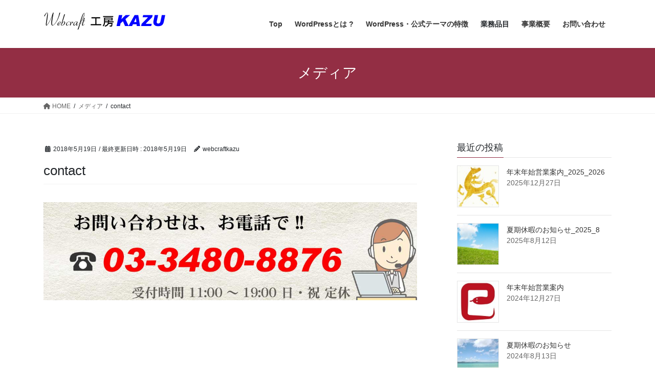

--- FILE ---
content_type: text/html; charset=UTF-8
request_url: https://webcraft009.com/contact-3/
body_size: 15841
content:
<!DOCTYPE html>
<html dir="ltr" lang="ja">
<head>
<meta charset="utf-8">
<meta http-equiv="X-UA-Compatible" content="IE=edge">
<meta name="viewport" content="width=device-width, initial-scale=1">
<!-- Google tag (gtag.js) --><script async src="https://www.googletagmanager.com/gtag/js?id=UA-57959404-1"></script><script>window.dataLayer = window.dataLayer || [];function gtag(){dataLayer.push(arguments);}gtag('js', new Date());gtag('config', 'UA-57959404-1');</script>
<title>contact | WordPress 格安制作 5ページ・39,000～より制作いたします。</title>
	<style>img:is([sizes="auto" i], [sizes^="auto," i]) { contain-intrinsic-size: 3000px 1500px }</style>
	
		<!-- All in One SEO 4.8.5 - aioseo.com -->
	<meta name="robots" content="max-snippet:-1, max-image-preview:large, max-video-preview:-1" />
	<meta name="author" content="webcraftkazu"/>
	<link rel="canonical" href="https://webcraft009.com/contact-3/" />
	<meta name="generator" content="All in One SEO (AIOSEO) 4.8.5" />
		<script type="application/ld+json" class="aioseo-schema">
			{"@context":"https:\/\/schema.org","@graph":[{"@type":"BreadcrumbList","@id":"https:\/\/webcraft009.com\/contact-3\/#breadcrumblist","itemListElement":[{"@type":"ListItem","@id":"https:\/\/webcraft009.com#listItem","position":1,"name":"\u30db\u30fc\u30e0","item":"https:\/\/webcraft009.com","nextItem":{"@type":"ListItem","@id":"https:\/\/webcraft009.com\/contact-3\/#listItem","name":"contact"}},{"@type":"ListItem","@id":"https:\/\/webcraft009.com\/contact-3\/#listItem","position":2,"name":"contact","previousItem":{"@type":"ListItem","@id":"https:\/\/webcraft009.com#listItem","name":"\u30db\u30fc\u30e0"}}]},{"@type":"ItemPage","@id":"https:\/\/webcraft009.com\/contact-3\/#itempage","url":"https:\/\/webcraft009.com\/contact-3\/","name":"contact | WordPress \u683c\u5b89\u5236\u4f5c 5\u30da\u30fc\u30b8\u30fb39,000\uff5e\u3088\u308a\u5236\u4f5c\u3044\u305f\u3057\u307e\u3059\u3002","inLanguage":"ja","isPartOf":{"@id":"https:\/\/webcraft009.com\/#website"},"breadcrumb":{"@id":"https:\/\/webcraft009.com\/contact-3\/#breadcrumblist"},"author":{"@id":"https:\/\/webcraft009.com\/author\/webcraftkazu\/#author"},"creator":{"@id":"https:\/\/webcraft009.com\/author\/webcraftkazu\/#author"},"datePublished":"2018-05-19T14:11:29+09:00","dateModified":"2018-05-19T14:11:29+09:00"},{"@type":"Organization","@id":"https:\/\/webcraft009.com\/#organization","name":"WordPress \u683c\u5b89\u5236\u4f5c 5\u30da\u30fc\u30b8\u30fb39,000\uff5e\u3088\u308a\u5236\u4f5c\u3044\u305f\u3057\u307e\u3059\u3002","description":"WordPress \u683c\u5b89\u5236\u4f5c\u30025\u30da\u30fc\u30b8\u30fb39,000\u5186\u3088\u308a\u5236\u4f5c\u3044\u305f\u3057\u307e\u3059\u3002\u81ea\u793e\u7ba1\u7406\u3002\u81ea\u5206\u66f4\u65b0\u9802\u3051\u307e\u3059\u3002","url":"https:\/\/webcraft009.com\/"},{"@type":"Person","@id":"https:\/\/webcraft009.com\/author\/webcraftkazu\/#author","url":"https:\/\/webcraft009.com\/author\/webcraftkazu\/","name":"webcraftkazu","image":{"@type":"ImageObject","@id":"https:\/\/webcraft009.com\/contact-3\/#authorImage","url":"https:\/\/secure.gravatar.com\/avatar\/c56262c6e1d13e5c3ffc68a1abfc4b45?s=96&d=mm&r=g","width":96,"height":96,"caption":"webcraftkazu"}},{"@type":"WebSite","@id":"https:\/\/webcraft009.com\/#website","url":"https:\/\/webcraft009.com\/","name":"WordPress \u5c02\u9580\u5236\u4f5c Webcraft \u5de5\u623fKAZU","description":"WordPress \u683c\u5b89\u5236\u4f5c\u30025\u30da\u30fc\u30b8\u30fb39,000\u5186\u3088\u308a\u5236\u4f5c\u3044\u305f\u3057\u307e\u3059\u3002\u81ea\u793e\u7ba1\u7406\u3002\u81ea\u5206\u66f4\u65b0\u9802\u3051\u307e\u3059\u3002","inLanguage":"ja","publisher":{"@id":"https:\/\/webcraft009.com\/#organization"}}]}
		</script>
		<!-- All in One SEO -->

<link rel='dns-prefetch' href='//webfonts.sakura.ne.jp' />
<link rel="alternate" type="application/rss+xml" title="WordPress 格安制作 5ページ・39,000～より制作いたします。 &raquo; フィード" href="https://webcraft009.com/feed/" />
<link rel="alternate" type="application/rss+xml" title="WordPress 格安制作 5ページ・39,000～より制作いたします。 &raquo; コメントフィード" href="https://webcraft009.com/comments/feed/" />
<meta name="description" content="" />		<!-- This site uses the Google Analytics by MonsterInsights plugin v9.6.1 - Using Analytics tracking - https://www.monsterinsights.com/ -->
							<script src="//www.googletagmanager.com/gtag/js?id=G-FK5DNVNTRG"  data-cfasync="false" data-wpfc-render="false" type="text/javascript" async></script>
			<script data-cfasync="false" data-wpfc-render="false" type="text/javascript">
				var mi_version = '9.6.1';
				var mi_track_user = true;
				var mi_no_track_reason = '';
								var MonsterInsightsDefaultLocations = {"page_location":"https:\/\/webcraft009.com\/contact-3\/"};
								if ( typeof MonsterInsightsPrivacyGuardFilter === 'function' ) {
					var MonsterInsightsLocations = (typeof MonsterInsightsExcludeQuery === 'object') ? MonsterInsightsPrivacyGuardFilter( MonsterInsightsExcludeQuery ) : MonsterInsightsPrivacyGuardFilter( MonsterInsightsDefaultLocations );
				} else {
					var MonsterInsightsLocations = (typeof MonsterInsightsExcludeQuery === 'object') ? MonsterInsightsExcludeQuery : MonsterInsightsDefaultLocations;
				}

								var disableStrs = [
										'ga-disable-G-FK5DNVNTRG',
									];

				/* Function to detect opted out users */
				function __gtagTrackerIsOptedOut() {
					for (var index = 0; index < disableStrs.length; index++) {
						if (document.cookie.indexOf(disableStrs[index] + '=true') > -1) {
							return true;
						}
					}

					return false;
				}

				/* Disable tracking if the opt-out cookie exists. */
				if (__gtagTrackerIsOptedOut()) {
					for (var index = 0; index < disableStrs.length; index++) {
						window[disableStrs[index]] = true;
					}
				}

				/* Opt-out function */
				function __gtagTrackerOptout() {
					for (var index = 0; index < disableStrs.length; index++) {
						document.cookie = disableStrs[index] + '=true; expires=Thu, 31 Dec 2099 23:59:59 UTC; path=/';
						window[disableStrs[index]] = true;
					}
				}

				if ('undefined' === typeof gaOptout) {
					function gaOptout() {
						__gtagTrackerOptout();
					}
				}
								window.dataLayer = window.dataLayer || [];

				window.MonsterInsightsDualTracker = {
					helpers: {},
					trackers: {},
				};
				if (mi_track_user) {
					function __gtagDataLayer() {
						dataLayer.push(arguments);
					}

					function __gtagTracker(type, name, parameters) {
						if (!parameters) {
							parameters = {};
						}

						if (parameters.send_to) {
							__gtagDataLayer.apply(null, arguments);
							return;
						}

						if (type === 'event') {
														parameters.send_to = monsterinsights_frontend.v4_id;
							var hookName = name;
							if (typeof parameters['event_category'] !== 'undefined') {
								hookName = parameters['event_category'] + ':' + name;
							}

							if (typeof MonsterInsightsDualTracker.trackers[hookName] !== 'undefined') {
								MonsterInsightsDualTracker.trackers[hookName](parameters);
							} else {
								__gtagDataLayer('event', name, parameters);
							}
							
						} else {
							__gtagDataLayer.apply(null, arguments);
						}
					}

					__gtagTracker('js', new Date());
					__gtagTracker('set', {
						'developer_id.dZGIzZG': true,
											});
					if ( MonsterInsightsLocations.page_location ) {
						__gtagTracker('set', MonsterInsightsLocations);
					}
										__gtagTracker('config', 'G-FK5DNVNTRG', {"forceSSL":"true","link_attribution":"true"} );
															window.gtag = __gtagTracker;										(function () {
						/* https://developers.google.com/analytics/devguides/collection/analyticsjs/ */
						/* ga and __gaTracker compatibility shim. */
						var noopfn = function () {
							return null;
						};
						var newtracker = function () {
							return new Tracker();
						};
						var Tracker = function () {
							return null;
						};
						var p = Tracker.prototype;
						p.get = noopfn;
						p.set = noopfn;
						p.send = function () {
							var args = Array.prototype.slice.call(arguments);
							args.unshift('send');
							__gaTracker.apply(null, args);
						};
						var __gaTracker = function () {
							var len = arguments.length;
							if (len === 0) {
								return;
							}
							var f = arguments[len - 1];
							if (typeof f !== 'object' || f === null || typeof f.hitCallback !== 'function') {
								if ('send' === arguments[0]) {
									var hitConverted, hitObject = false, action;
									if ('event' === arguments[1]) {
										if ('undefined' !== typeof arguments[3]) {
											hitObject = {
												'eventAction': arguments[3],
												'eventCategory': arguments[2],
												'eventLabel': arguments[4],
												'value': arguments[5] ? arguments[5] : 1,
											}
										}
									}
									if ('pageview' === arguments[1]) {
										if ('undefined' !== typeof arguments[2]) {
											hitObject = {
												'eventAction': 'page_view',
												'page_path': arguments[2],
											}
										}
									}
									if (typeof arguments[2] === 'object') {
										hitObject = arguments[2];
									}
									if (typeof arguments[5] === 'object') {
										Object.assign(hitObject, arguments[5]);
									}
									if ('undefined' !== typeof arguments[1].hitType) {
										hitObject = arguments[1];
										if ('pageview' === hitObject.hitType) {
											hitObject.eventAction = 'page_view';
										}
									}
									if (hitObject) {
										action = 'timing' === arguments[1].hitType ? 'timing_complete' : hitObject.eventAction;
										hitConverted = mapArgs(hitObject);
										__gtagTracker('event', action, hitConverted);
									}
								}
								return;
							}

							function mapArgs(args) {
								var arg, hit = {};
								var gaMap = {
									'eventCategory': 'event_category',
									'eventAction': 'event_action',
									'eventLabel': 'event_label',
									'eventValue': 'event_value',
									'nonInteraction': 'non_interaction',
									'timingCategory': 'event_category',
									'timingVar': 'name',
									'timingValue': 'value',
									'timingLabel': 'event_label',
									'page': 'page_path',
									'location': 'page_location',
									'title': 'page_title',
									'referrer' : 'page_referrer',
								};
								for (arg in args) {
																		if (!(!args.hasOwnProperty(arg) || !gaMap.hasOwnProperty(arg))) {
										hit[gaMap[arg]] = args[arg];
									} else {
										hit[arg] = args[arg];
									}
								}
								return hit;
							}

							try {
								f.hitCallback();
							} catch (ex) {
							}
						};
						__gaTracker.create = newtracker;
						__gaTracker.getByName = newtracker;
						__gaTracker.getAll = function () {
							return [];
						};
						__gaTracker.remove = noopfn;
						__gaTracker.loaded = true;
						window['__gaTracker'] = __gaTracker;
					})();
									} else {
										console.log("");
					(function () {
						function __gtagTracker() {
							return null;
						}

						window['__gtagTracker'] = __gtagTracker;
						window['gtag'] = __gtagTracker;
					})();
									}
			</script>
				<!-- / Google Analytics by MonsterInsights -->
		<script type="text/javascript">
/* <![CDATA[ */
window._wpemojiSettings = {"baseUrl":"https:\/\/s.w.org\/images\/core\/emoji\/15.0.3\/72x72\/","ext":".png","svgUrl":"https:\/\/s.w.org\/images\/core\/emoji\/15.0.3\/svg\/","svgExt":".svg","source":{"concatemoji":"https:\/\/webcraft009.com\/wp-includes\/js\/wp-emoji-release.min.js"}};
/*! This file is auto-generated */
!function(i,n){var o,s,e;function c(e){try{var t={supportTests:e,timestamp:(new Date).valueOf()};sessionStorage.setItem(o,JSON.stringify(t))}catch(e){}}function p(e,t,n){e.clearRect(0,0,e.canvas.width,e.canvas.height),e.fillText(t,0,0);var t=new Uint32Array(e.getImageData(0,0,e.canvas.width,e.canvas.height).data),r=(e.clearRect(0,0,e.canvas.width,e.canvas.height),e.fillText(n,0,0),new Uint32Array(e.getImageData(0,0,e.canvas.width,e.canvas.height).data));return t.every(function(e,t){return e===r[t]})}function u(e,t,n){switch(t){case"flag":return n(e,"\ud83c\udff3\ufe0f\u200d\u26a7\ufe0f","\ud83c\udff3\ufe0f\u200b\u26a7\ufe0f")?!1:!n(e,"\ud83c\uddfa\ud83c\uddf3","\ud83c\uddfa\u200b\ud83c\uddf3")&&!n(e,"\ud83c\udff4\udb40\udc67\udb40\udc62\udb40\udc65\udb40\udc6e\udb40\udc67\udb40\udc7f","\ud83c\udff4\u200b\udb40\udc67\u200b\udb40\udc62\u200b\udb40\udc65\u200b\udb40\udc6e\u200b\udb40\udc67\u200b\udb40\udc7f");case"emoji":return!n(e,"\ud83d\udc26\u200d\u2b1b","\ud83d\udc26\u200b\u2b1b")}return!1}function f(e,t,n){var r="undefined"!=typeof WorkerGlobalScope&&self instanceof WorkerGlobalScope?new OffscreenCanvas(300,150):i.createElement("canvas"),a=r.getContext("2d",{willReadFrequently:!0}),o=(a.textBaseline="top",a.font="600 32px Arial",{});return e.forEach(function(e){o[e]=t(a,e,n)}),o}function t(e){var t=i.createElement("script");t.src=e,t.defer=!0,i.head.appendChild(t)}"undefined"!=typeof Promise&&(o="wpEmojiSettingsSupports",s=["flag","emoji"],n.supports={everything:!0,everythingExceptFlag:!0},e=new Promise(function(e){i.addEventListener("DOMContentLoaded",e,{once:!0})}),new Promise(function(t){var n=function(){try{var e=JSON.parse(sessionStorage.getItem(o));if("object"==typeof e&&"number"==typeof e.timestamp&&(new Date).valueOf()<e.timestamp+604800&&"object"==typeof e.supportTests)return e.supportTests}catch(e){}return null}();if(!n){if("undefined"!=typeof Worker&&"undefined"!=typeof OffscreenCanvas&&"undefined"!=typeof URL&&URL.createObjectURL&&"undefined"!=typeof Blob)try{var e="postMessage("+f.toString()+"("+[JSON.stringify(s),u.toString(),p.toString()].join(",")+"));",r=new Blob([e],{type:"text/javascript"}),a=new Worker(URL.createObjectURL(r),{name:"wpTestEmojiSupports"});return void(a.onmessage=function(e){c(n=e.data),a.terminate(),t(n)})}catch(e){}c(n=f(s,u,p))}t(n)}).then(function(e){for(var t in e)n.supports[t]=e[t],n.supports.everything=n.supports.everything&&n.supports[t],"flag"!==t&&(n.supports.everythingExceptFlag=n.supports.everythingExceptFlag&&n.supports[t]);n.supports.everythingExceptFlag=n.supports.everythingExceptFlag&&!n.supports.flag,n.DOMReady=!1,n.readyCallback=function(){n.DOMReady=!0}}).then(function(){return e}).then(function(){var e;n.supports.everything||(n.readyCallback(),(e=n.source||{}).concatemoji?t(e.concatemoji):e.wpemoji&&e.twemoji&&(t(e.twemoji),t(e.wpemoji)))}))}((window,document),window._wpemojiSettings);
/* ]]> */
</script>
<link rel='stylesheet' id='vkExUnit_common_style-css' href='https://webcraft009.com/wp-content/plugins/vk-all-in-one-expansion-unit/assets/css/vkExUnit_style.css' type='text/css' media='all' />
<style id='vkExUnit_common_style-inline-css' type='text/css'>
:root {--ver_page_top_button_url:url(https://webcraft009.com/wp-content/plugins/vk-all-in-one-expansion-unit/assets/images/to-top-btn-icon.svg);}@font-face {font-weight: normal;font-style: normal;font-family: "vk_sns";src: url("https://webcraft009.com/wp-content/plugins/vk-all-in-one-expansion-unit/inc/sns/icons/fonts/vk_sns.eot?-bq20cj");src: url("https://webcraft009.com/wp-content/plugins/vk-all-in-one-expansion-unit/inc/sns/icons/fonts/vk_sns.eot?#iefix-bq20cj") format("embedded-opentype"),url("https://webcraft009.com/wp-content/plugins/vk-all-in-one-expansion-unit/inc/sns/icons/fonts/vk_sns.woff?-bq20cj") format("woff"),url("https://webcraft009.com/wp-content/plugins/vk-all-in-one-expansion-unit/inc/sns/icons/fonts/vk_sns.ttf?-bq20cj") format("truetype"),url("https://webcraft009.com/wp-content/plugins/vk-all-in-one-expansion-unit/inc/sns/icons/fonts/vk_sns.svg?-bq20cj#vk_sns") format("svg");}
.veu_promotion-alert__content--text {border: 1px solid rgba(0,0,0,0.125);padding: 0.5em 1em;border-radius: var(--vk-size-radius);margin-bottom: var(--vk-margin-block-bottom);font-size: 0.875rem;}/* Alert Content部分に段落タグを入れた場合に最後の段落の余白を0にする */.veu_promotion-alert__content--text p:last-of-type{margin-bottom:0;margin-top: 0;}
</style>
<style id='wp-emoji-styles-inline-css' type='text/css'>

	img.wp-smiley, img.emoji {
		display: inline !important;
		border: none !important;
		box-shadow: none !important;
		height: 1em !important;
		width: 1em !important;
		margin: 0 0.07em !important;
		vertical-align: -0.1em !important;
		background: none !important;
		padding: 0 !important;
	}
</style>
<link rel='stylesheet' id='wp-block-library-css' href='https://webcraft009.com/wp-includes/css/dist/block-library/style.min.css' type='text/css' media='all' />
<style id='classic-theme-styles-inline-css' type='text/css'>
/*! This file is auto-generated */
.wp-block-button__link{color:#fff;background-color:#32373c;border-radius:9999px;box-shadow:none;text-decoration:none;padding:calc(.667em + 2px) calc(1.333em + 2px);font-size:1.125em}.wp-block-file__button{background:#32373c;color:#fff;text-decoration:none}
</style>
<style id='global-styles-inline-css' type='text/css'>
:root{--wp--preset--aspect-ratio--square: 1;--wp--preset--aspect-ratio--4-3: 4/3;--wp--preset--aspect-ratio--3-4: 3/4;--wp--preset--aspect-ratio--3-2: 3/2;--wp--preset--aspect-ratio--2-3: 2/3;--wp--preset--aspect-ratio--16-9: 16/9;--wp--preset--aspect-ratio--9-16: 9/16;--wp--preset--color--black: #000000;--wp--preset--color--cyan-bluish-gray: #abb8c3;--wp--preset--color--white: #ffffff;--wp--preset--color--pale-pink: #f78da7;--wp--preset--color--vivid-red: #cf2e2e;--wp--preset--color--luminous-vivid-orange: #ff6900;--wp--preset--color--luminous-vivid-amber: #fcb900;--wp--preset--color--light-green-cyan: #7bdcb5;--wp--preset--color--vivid-green-cyan: #00d084;--wp--preset--color--pale-cyan-blue: #8ed1fc;--wp--preset--color--vivid-cyan-blue: #0693e3;--wp--preset--color--vivid-purple: #9b51e0;--wp--preset--gradient--vivid-cyan-blue-to-vivid-purple: linear-gradient(135deg,rgba(6,147,227,1) 0%,rgb(155,81,224) 100%);--wp--preset--gradient--light-green-cyan-to-vivid-green-cyan: linear-gradient(135deg,rgb(122,220,180) 0%,rgb(0,208,130) 100%);--wp--preset--gradient--luminous-vivid-amber-to-luminous-vivid-orange: linear-gradient(135deg,rgba(252,185,0,1) 0%,rgba(255,105,0,1) 100%);--wp--preset--gradient--luminous-vivid-orange-to-vivid-red: linear-gradient(135deg,rgba(255,105,0,1) 0%,rgb(207,46,46) 100%);--wp--preset--gradient--very-light-gray-to-cyan-bluish-gray: linear-gradient(135deg,rgb(238,238,238) 0%,rgb(169,184,195) 100%);--wp--preset--gradient--cool-to-warm-spectrum: linear-gradient(135deg,rgb(74,234,220) 0%,rgb(151,120,209) 20%,rgb(207,42,186) 40%,rgb(238,44,130) 60%,rgb(251,105,98) 80%,rgb(254,248,76) 100%);--wp--preset--gradient--blush-light-purple: linear-gradient(135deg,rgb(255,206,236) 0%,rgb(152,150,240) 100%);--wp--preset--gradient--blush-bordeaux: linear-gradient(135deg,rgb(254,205,165) 0%,rgb(254,45,45) 50%,rgb(107,0,62) 100%);--wp--preset--gradient--luminous-dusk: linear-gradient(135deg,rgb(255,203,112) 0%,rgb(199,81,192) 50%,rgb(65,88,208) 100%);--wp--preset--gradient--pale-ocean: linear-gradient(135deg,rgb(255,245,203) 0%,rgb(182,227,212) 50%,rgb(51,167,181) 100%);--wp--preset--gradient--electric-grass: linear-gradient(135deg,rgb(202,248,128) 0%,rgb(113,206,126) 100%);--wp--preset--gradient--midnight: linear-gradient(135deg,rgb(2,3,129) 0%,rgb(40,116,252) 100%);--wp--preset--font-size--small: 13px;--wp--preset--font-size--medium: 20px;--wp--preset--font-size--large: 36px;--wp--preset--font-size--x-large: 42px;--wp--preset--spacing--20: 0.44rem;--wp--preset--spacing--30: 0.67rem;--wp--preset--spacing--40: 1rem;--wp--preset--spacing--50: 1.5rem;--wp--preset--spacing--60: 2.25rem;--wp--preset--spacing--70: 3.38rem;--wp--preset--spacing--80: 5.06rem;--wp--preset--shadow--natural: 6px 6px 9px rgba(0, 0, 0, 0.2);--wp--preset--shadow--deep: 12px 12px 50px rgba(0, 0, 0, 0.4);--wp--preset--shadow--sharp: 6px 6px 0px rgba(0, 0, 0, 0.2);--wp--preset--shadow--outlined: 6px 6px 0px -3px rgba(255, 255, 255, 1), 6px 6px rgba(0, 0, 0, 1);--wp--preset--shadow--crisp: 6px 6px 0px rgba(0, 0, 0, 1);}:where(.is-layout-flex){gap: 0.5em;}:where(.is-layout-grid){gap: 0.5em;}body .is-layout-flex{display: flex;}.is-layout-flex{flex-wrap: wrap;align-items: center;}.is-layout-flex > :is(*, div){margin: 0;}body .is-layout-grid{display: grid;}.is-layout-grid > :is(*, div){margin: 0;}:where(.wp-block-columns.is-layout-flex){gap: 2em;}:where(.wp-block-columns.is-layout-grid){gap: 2em;}:where(.wp-block-post-template.is-layout-flex){gap: 1.25em;}:where(.wp-block-post-template.is-layout-grid){gap: 1.25em;}.has-black-color{color: var(--wp--preset--color--black) !important;}.has-cyan-bluish-gray-color{color: var(--wp--preset--color--cyan-bluish-gray) !important;}.has-white-color{color: var(--wp--preset--color--white) !important;}.has-pale-pink-color{color: var(--wp--preset--color--pale-pink) !important;}.has-vivid-red-color{color: var(--wp--preset--color--vivid-red) !important;}.has-luminous-vivid-orange-color{color: var(--wp--preset--color--luminous-vivid-orange) !important;}.has-luminous-vivid-amber-color{color: var(--wp--preset--color--luminous-vivid-amber) !important;}.has-light-green-cyan-color{color: var(--wp--preset--color--light-green-cyan) !important;}.has-vivid-green-cyan-color{color: var(--wp--preset--color--vivid-green-cyan) !important;}.has-pale-cyan-blue-color{color: var(--wp--preset--color--pale-cyan-blue) !important;}.has-vivid-cyan-blue-color{color: var(--wp--preset--color--vivid-cyan-blue) !important;}.has-vivid-purple-color{color: var(--wp--preset--color--vivid-purple) !important;}.has-black-background-color{background-color: var(--wp--preset--color--black) !important;}.has-cyan-bluish-gray-background-color{background-color: var(--wp--preset--color--cyan-bluish-gray) !important;}.has-white-background-color{background-color: var(--wp--preset--color--white) !important;}.has-pale-pink-background-color{background-color: var(--wp--preset--color--pale-pink) !important;}.has-vivid-red-background-color{background-color: var(--wp--preset--color--vivid-red) !important;}.has-luminous-vivid-orange-background-color{background-color: var(--wp--preset--color--luminous-vivid-orange) !important;}.has-luminous-vivid-amber-background-color{background-color: var(--wp--preset--color--luminous-vivid-amber) !important;}.has-light-green-cyan-background-color{background-color: var(--wp--preset--color--light-green-cyan) !important;}.has-vivid-green-cyan-background-color{background-color: var(--wp--preset--color--vivid-green-cyan) !important;}.has-pale-cyan-blue-background-color{background-color: var(--wp--preset--color--pale-cyan-blue) !important;}.has-vivid-cyan-blue-background-color{background-color: var(--wp--preset--color--vivid-cyan-blue) !important;}.has-vivid-purple-background-color{background-color: var(--wp--preset--color--vivid-purple) !important;}.has-black-border-color{border-color: var(--wp--preset--color--black) !important;}.has-cyan-bluish-gray-border-color{border-color: var(--wp--preset--color--cyan-bluish-gray) !important;}.has-white-border-color{border-color: var(--wp--preset--color--white) !important;}.has-pale-pink-border-color{border-color: var(--wp--preset--color--pale-pink) !important;}.has-vivid-red-border-color{border-color: var(--wp--preset--color--vivid-red) !important;}.has-luminous-vivid-orange-border-color{border-color: var(--wp--preset--color--luminous-vivid-orange) !important;}.has-luminous-vivid-amber-border-color{border-color: var(--wp--preset--color--luminous-vivid-amber) !important;}.has-light-green-cyan-border-color{border-color: var(--wp--preset--color--light-green-cyan) !important;}.has-vivid-green-cyan-border-color{border-color: var(--wp--preset--color--vivid-green-cyan) !important;}.has-pale-cyan-blue-border-color{border-color: var(--wp--preset--color--pale-cyan-blue) !important;}.has-vivid-cyan-blue-border-color{border-color: var(--wp--preset--color--vivid-cyan-blue) !important;}.has-vivid-purple-border-color{border-color: var(--wp--preset--color--vivid-purple) !important;}.has-vivid-cyan-blue-to-vivid-purple-gradient-background{background: var(--wp--preset--gradient--vivid-cyan-blue-to-vivid-purple) !important;}.has-light-green-cyan-to-vivid-green-cyan-gradient-background{background: var(--wp--preset--gradient--light-green-cyan-to-vivid-green-cyan) !important;}.has-luminous-vivid-amber-to-luminous-vivid-orange-gradient-background{background: var(--wp--preset--gradient--luminous-vivid-amber-to-luminous-vivid-orange) !important;}.has-luminous-vivid-orange-to-vivid-red-gradient-background{background: var(--wp--preset--gradient--luminous-vivid-orange-to-vivid-red) !important;}.has-very-light-gray-to-cyan-bluish-gray-gradient-background{background: var(--wp--preset--gradient--very-light-gray-to-cyan-bluish-gray) !important;}.has-cool-to-warm-spectrum-gradient-background{background: var(--wp--preset--gradient--cool-to-warm-spectrum) !important;}.has-blush-light-purple-gradient-background{background: var(--wp--preset--gradient--blush-light-purple) !important;}.has-blush-bordeaux-gradient-background{background: var(--wp--preset--gradient--blush-bordeaux) !important;}.has-luminous-dusk-gradient-background{background: var(--wp--preset--gradient--luminous-dusk) !important;}.has-pale-ocean-gradient-background{background: var(--wp--preset--gradient--pale-ocean) !important;}.has-electric-grass-gradient-background{background: var(--wp--preset--gradient--electric-grass) !important;}.has-midnight-gradient-background{background: var(--wp--preset--gradient--midnight) !important;}.has-small-font-size{font-size: var(--wp--preset--font-size--small) !important;}.has-medium-font-size{font-size: var(--wp--preset--font-size--medium) !important;}.has-large-font-size{font-size: var(--wp--preset--font-size--large) !important;}.has-x-large-font-size{font-size: var(--wp--preset--font-size--x-large) !important;}
:where(.wp-block-post-template.is-layout-flex){gap: 1.25em;}:where(.wp-block-post-template.is-layout-grid){gap: 1.25em;}
:where(.wp-block-columns.is-layout-flex){gap: 2em;}:where(.wp-block-columns.is-layout-grid){gap: 2em;}
:root :where(.wp-block-pullquote){font-size: 1.5em;line-height: 1.6;}
</style>
<link rel='stylesheet' id='foobox-free-min-css' href='https://webcraft009.com/wp-content/plugins/foobox-image-lightbox/free/css/foobox.free.min.css' type='text/css' media='all' />
<link rel='stylesheet' id='sb-type-std-css' href='https://webcraft009.com/wp-content/plugins/speech-bubble/css/sb-type-std.css' type='text/css' media='all' />
<link rel='stylesheet' id='sb-type-fb-css' href='https://webcraft009.com/wp-content/plugins/speech-bubble/css/sb-type-fb.css' type='text/css' media='all' />
<link rel='stylesheet' id='sb-type-fb-flat-css' href='https://webcraft009.com/wp-content/plugins/speech-bubble/css/sb-type-fb-flat.css' type='text/css' media='all' />
<link rel='stylesheet' id='sb-type-ln-css' href='https://webcraft009.com/wp-content/plugins/speech-bubble/css/sb-type-ln.css' type='text/css' media='all' />
<link rel='stylesheet' id='sb-type-ln-flat-css' href='https://webcraft009.com/wp-content/plugins/speech-bubble/css/sb-type-ln-flat.css' type='text/css' media='all' />
<link rel='stylesheet' id='sb-type-pink-css' href='https://webcraft009.com/wp-content/plugins/speech-bubble/css/sb-type-pink.css' type='text/css' media='all' />
<link rel='stylesheet' id='sb-type-rtail-css' href='https://webcraft009.com/wp-content/plugins/speech-bubble/css/sb-type-rtail.css' type='text/css' media='all' />
<link rel='stylesheet' id='sb-type-drop-css' href='https://webcraft009.com/wp-content/plugins/speech-bubble/css/sb-type-drop.css' type='text/css' media='all' />
<link rel='stylesheet' id='sb-type-think-css' href='https://webcraft009.com/wp-content/plugins/speech-bubble/css/sb-type-think.css' type='text/css' media='all' />
<link rel='stylesheet' id='sb-no-br-css' href='https://webcraft009.com/wp-content/plugins/speech-bubble/css/sb-no-br.css' type='text/css' media='all' />
<link rel='stylesheet' id='whats-new-style-css' href='https://webcraft009.com/wp-content/plugins/whats-new-genarator/whats-new.css' type='text/css' media='all' />
<link rel='stylesheet' id='bootstrap-4-style-css' href='https://webcraft009.com/wp-content/themes/lightning/_g2/library/bootstrap-4/css/bootstrap.min.css' type='text/css' media='all' />
<link rel='stylesheet' id='lightning-common-style-css' href='https://webcraft009.com/wp-content/themes/lightning/_g2/assets/css/common.css' type='text/css' media='all' />
<style id='lightning-common-style-inline-css' type='text/css'>
/* vk-mobile-nav */:root {--vk-mobile-nav-menu-btn-bg-src: url("https://webcraft009.com/wp-content/themes/lightning/_g2/inc/vk-mobile-nav/package/images/vk-menu-btn-black.svg");--vk-mobile-nav-menu-btn-close-bg-src: url("https://webcraft009.com/wp-content/themes/lightning/_g2/inc/vk-mobile-nav/package/images/vk-menu-close-black.svg");--vk-menu-acc-icon-open-black-bg-src: url("https://webcraft009.com/wp-content/themes/lightning/_g2/inc/vk-mobile-nav/package/images/vk-menu-acc-icon-open-black.svg");--vk-menu-acc-icon-open-white-bg-src: url("https://webcraft009.com/wp-content/themes/lightning/_g2/inc/vk-mobile-nav/package/images/vk-menu-acc-icon-open-white.svg");--vk-menu-acc-icon-close-black-bg-src: url("https://webcraft009.com/wp-content/themes/lightning/_g2/inc/vk-mobile-nav/package/images/vk-menu-close-black.svg");--vk-menu-acc-icon-close-white-bg-src: url("https://webcraft009.com/wp-content/themes/lightning/_g2/inc/vk-mobile-nav/package/images/vk-menu-close-white.svg");}
</style>
<link rel='stylesheet' id='lightning-design-style-css' href='https://webcraft009.com/wp-content/themes/lightning/_g2/design-skin/origin2/css/style.css' type='text/css' media='all' />
<style id='lightning-design-style-inline-css' type='text/css'>
:root {--color-key:#932e44;--wp--preset--color--vk-color-primary:#932e44;--color-key-dark:#2e6da4;}
/* ltg common custom */:root {--vk-menu-acc-btn-border-color:#333;--vk-color-primary:#932e44;--vk-color-primary-dark:#7d273a;--vk-color-primary-vivid:#a2334b;--color-key:#932e44;--wp--preset--color--vk-color-primary:#932e44;--color-key-dark:#7d273a;}.veu_color_txt_key { color:#7d273a ; }.veu_color_bg_key { background-color:#7d273a ; }.veu_color_border_key { border-color:#7d273a ; }.btn-default { border-color:#932e44;color:#932e44;}.btn-default:focus,.btn-default:hover { border-color:#932e44;background-color: #932e44; }.wp-block-search__button,.btn-primary { background-color:#932e44;border-color:#7d273a; }.wp-block-search__button:focus,.wp-block-search__button:hover,.btn-primary:not(:disabled):not(.disabled):active,.btn-primary:focus,.btn-primary:hover { background-color:#7d273a;border-color:#932e44; }.btn-outline-primary { color : #932e44 ; border-color:#932e44; }.btn-outline-primary:not(:disabled):not(.disabled):active,.btn-outline-primary:focus,.btn-outline-primary:hover { color : #fff; background-color:#932e44;border-color:#7d273a; }a { color:#337ab7; }
.tagcloud a:before { font-family: "Font Awesome 5 Free";content: "\f02b";font-weight: bold; }
.media .media-body .media-heading a:hover { color:#932e44; }@media (min-width: 768px){.gMenu > li:before,.gMenu > li.menu-item-has-children::after { border-bottom-color:#7d273a }.gMenu li li { background-color:#7d273a }.gMenu li li a:hover { background-color:#932e44; }} /* @media (min-width: 768px) */.page-header { background-color:#932e44; }h2,.mainSection-title { border-top-color:#932e44; }h3:after,.subSection-title:after { border-bottom-color:#932e44; }ul.page-numbers li span.page-numbers.current,.page-link dl .post-page-numbers.current { background-color:#932e44; }.pager li > a { border-color:#932e44;color:#932e44;}.pager li > a:hover { background-color:#932e44;color:#fff;}.siteFooter { border-top-color:#932e44; }dt { border-left-color:#932e44; }:root {--g_nav_main_acc_icon_open_url:url(https://webcraft009.com/wp-content/themes/lightning/_g2/inc/vk-mobile-nav/package/images/vk-menu-acc-icon-open-black.svg);--g_nav_main_acc_icon_close_url: url(https://webcraft009.com/wp-content/themes/lightning/_g2/inc/vk-mobile-nav/package/images/vk-menu-close-black.svg);--g_nav_sub_acc_icon_open_url: url(https://webcraft009.com/wp-content/themes/lightning/_g2/inc/vk-mobile-nav/package/images/vk-menu-acc-icon-open-white.svg);--g_nav_sub_acc_icon_close_url: url(https://webcraft009.com/wp-content/themes/lightning/_g2/inc/vk-mobile-nav/package/images/vk-menu-close-white.svg);}
</style>
<link rel='stylesheet' id='veu-cta-css' href='https://webcraft009.com/wp-content/plugins/vk-all-in-one-expansion-unit/inc/call-to-action/package/assets/css/style.css' type='text/css' media='all' />
<link rel='stylesheet' id='lightning-theme-style-css' href='https://webcraft009.com/wp-content/themes/lightning/style.css' type='text/css' media='all' />
<link rel='stylesheet' id='vk-font-awesome-css' href='https://webcraft009.com/wp-content/themes/lightning/vendor/vektor-inc/font-awesome-versions/src/versions/6/css/all.min.css' type='text/css' media='all' />
<style id='rocket-lazyload-inline-css' type='text/css'>
.rll-youtube-player{position:relative;padding-bottom:56.23%;height:0;overflow:hidden;max-width:100%;}.rll-youtube-player:focus-within{outline: 2px solid currentColor;outline-offset: 5px;}.rll-youtube-player iframe{position:absolute;top:0;left:0;width:100%;height:100%;z-index:100;background:0 0}.rll-youtube-player img{bottom:0;display:block;left:0;margin:auto;max-width:100%;width:100%;position:absolute;right:0;top:0;border:none;height:auto;-webkit-transition:.4s all;-moz-transition:.4s all;transition:.4s all}.rll-youtube-player img:hover{-webkit-filter:brightness(75%)}.rll-youtube-player .play{height:100%;width:100%;left:0;top:0;position:absolute;background:url(https://webcraft009.com/wp-content/plugins/rocket-lazy-load/assets/img/youtube.png) no-repeat center;background-color: transparent !important;cursor:pointer;border:none;}
</style>
<script type="text/javascript" src="https://webcraft009.com/wp-includes/js/jquery/jquery.min.js" id="jquery-core-js"></script>
<script type="text/javascript" src="https://webcraft009.com/wp-includes/js/jquery/jquery-migrate.min.js" id="jquery-migrate-js"></script>
<script type="text/javascript" src="//webfonts.sakura.ne.jp/js/sakurav3.js?fadein=0" id="typesquare_std-js"></script>
<script type="text/javascript" src="https://webcraft009.com/wp-content/plugins/google-analytics-for-wordpress/assets/js/frontend-gtag.min.js" id="monsterinsights-frontend-script-js" async="async" data-wp-strategy="async"></script>
<script data-cfasync="false" data-wpfc-render="false" type="text/javascript" id='monsterinsights-frontend-script-js-extra'>/* <![CDATA[ */
var monsterinsights_frontend = {"js_events_tracking":"true","download_extensions":"doc,pdf,ppt,zip,xls,docx,pptx,xlsx","inbound_paths":"[{\"path\":\"\\\/go\\\/\",\"label\":\"affiliate\"},{\"path\":\"\\\/recommend\\\/\",\"label\":\"affiliate\"}]","home_url":"https:\/\/webcraft009.com","hash_tracking":"false","v4_id":"G-FK5DNVNTRG"};/* ]]> */
</script>
<script type="text/javascript" id="foobox-free-min-js-before">
/* <![CDATA[ */
/* Run FooBox FREE (v2.7.35) */
var FOOBOX = window.FOOBOX = {
	ready: true,
	disableOthers: false,
	o: {wordpress: { enabled: true }, countMessage:'image %index of %total', captions: { dataTitle: ["captionTitle","title"], dataDesc: ["captionDesc","description"] }, rel: '', excludes:'.fbx-link,.nofoobox,.nolightbox,a[href*="pinterest.com/pin/create/button/"]', affiliate : { enabled: false }},
	selectors: [
		".foogallery-container.foogallery-lightbox-foobox", ".foogallery-container.foogallery-lightbox-foobox-free", ".gallery", ".wp-block-gallery", ".wp-caption", ".wp-block-image", "a:has(img[class*=wp-image-])", ".foobox"
	],
	pre: function( $ ){
		// Custom JavaScript (Pre)
		
	},
	post: function( $ ){
		// Custom JavaScript (Post)
		
		// Custom Captions Code
		
	},
	custom: function( $ ){
		// Custom Extra JS
		
	}
};
/* ]]> */
</script>
<script type="text/javascript" src="https://webcraft009.com/wp-content/plugins/foobox-image-lightbox/free/js/foobox.free.min.js" id="foobox-free-min-js"></script>
<link rel="https://api.w.org/" href="https://webcraft009.com/wp-json/" /><link rel="alternate" title="JSON" type="application/json" href="https://webcraft009.com/wp-json/wp/v2/media/2857" /><link rel="EditURI" type="application/rsd+xml" title="RSD" href="https://webcraft009.com/xmlrpc.php?rsd" />
<meta name="generator" content="WordPress 6.7.4" />
<link rel='shortlink' href='https://webcraft009.com/?p=2857' />
<link rel="alternate" title="oEmbed (JSON)" type="application/json+oembed" href="https://webcraft009.com/wp-json/oembed/1.0/embed?url=https%3A%2F%2Fwebcraft009.com%2Fcontact-3%2F" />
<link rel="alternate" title="oEmbed (XML)" type="text/xml+oembed" href="https://webcraft009.com/wp-json/oembed/1.0/embed?url=https%3A%2F%2Fwebcraft009.com%2Fcontact-3%2F&#038;format=xml" />
<style id="lightning-color-custom-for-plugins" type="text/css">/* ltg theme common */.color_key_bg,.color_key_bg_hover:hover{background-color: #932e44;}.color_key_txt,.color_key_txt_hover:hover{color: #932e44;}.color_key_border,.color_key_border_hover:hover{border-color: #932e44;}.color_key_dark_bg,.color_key_dark_bg_hover:hover{background-color: #2e6da4;}.color_key_dark_txt,.color_key_dark_txt_hover:hover{color: #2e6da4;}.color_key_dark_border,.color_key_dark_border_hover:hover{border-color: #2e6da4;}</style><!-- [ VK All in One Expansion Unit OGP ] -->
<meta property="og:site_name" content="WordPress 格安制作 5ページ・39,000～より制作いたします。" />
<meta property="og:url" content="https://webcraft009.com/contact-3/" />
<meta property="og:title" content="contact | WordPress 格安制作 5ページ・39,000～より制作いたします。" />
<meta property="og:description" content="" />
<meta property="og:type" content="article" />
<!-- [ / VK All in One Expansion Unit OGP ] -->
		<style type="text/css" id="wp-custom-css">
			.full-width {
    margin: 0 calc(50% - 50vw);
    padding: 5em calc(50vw - 50%);
}

table tr, table th, table td { border: solid 1px #d3d3d3 !important; }

.h3, h3 {
    font-size: 1.3rem;
}

.navbar-brand img {
    max-height: 100px;
}

.h1, h1 {
    font-size: 1.5rem;
}

*, ::after, ::before {
    -webkit-box-sizing: border-box;
    box-sizing: border-box;
}

.btn.btn-primary {
    color: #000080;
}

.btn.btn-primary {
    color: #fff;
}


.siteFooter {
    border-top: 3px solid 
#337ab7;
    border-top-color: rgb(147, 46, 68);
background-color:
    #f5f5f5;
}

.nav li a {
    color: #000;
}

.h4, h4 {
    font-size: 1.2rem;
}

.h2, .mainSection-title, h2 {
    font-size: 1.3rem;
}

.slide-text-title {
    font-size: 2.9vw;
}

h1.entry-title {
  font-size: 26px;
}		</style>
		<!-- [ VK All in One Expansion Unit Article Structure Data ] --><script type="application/ld+json">{"@context":"https://schema.org/","@type":"Article","headline":"contact","image":"","datePublished":"2018-05-19T14:11:29+09:00","dateModified":"2018-05-19T14:11:29+09:00","author":{"@type":"","name":"webcraftkazu","url":"https://webcraft009.com/","sameAs":""}}</script><!-- [ / VK All in One Expansion Unit Article Structure Data ] --><noscript><style id="rocket-lazyload-nojs-css">.rll-youtube-player, [data-lazy-src]{display:none !important;}</style></noscript>
</head>
<body class="attachment attachment-template-default single single-attachment postid-2857 attachmentid-2857 attachment-jpeg fa_v6_css post-name-contact-3 post-type-attachment sidebar-fix sidebar-fix-priority-top bootstrap4 device-pc">
<a class="skip-link screen-reader-text" href="#main">コンテンツへスキップ</a>
<a class="skip-link screen-reader-text" href="#vk-mobile-nav">ナビゲーションに移動</a>
<header class="siteHeader">
		<div class="container siteHeadContainer">
		<div class="navbar-header">
						<p class="navbar-brand siteHeader_logo">
			<a href="https://webcraft009.com/">
				<span><img src="data:image/svg+xml,%3Csvg%20xmlns='http://www.w3.org/2000/svg'%20viewBox='0%200%200%200'%3E%3C/svg%3E" alt="WordPress 格安制作 5ページ・39,000～より制作いたします。" data-lazy-src="https://webcraft009.com/wp-content/uploads/2023/06/r1_2023_2.png" /><noscript><img src="https://webcraft009.com/wp-content/uploads/2023/06/r1_2023_2.png" alt="WordPress 格安制作 5ページ・39,000～より制作いたします。" /></noscript></span>
			</a>
			</p>
					</div>

					<div id="gMenu_outer" class="gMenu_outer">
				<nav class="menu-menu-2-container"><ul id="menu-menu-2" class="menu gMenu vk-menu-acc"><li id="menu-item-7434" class="menu-item menu-item-type-custom menu-item-object-custom menu-item-home"><a href="https://webcraft009.com"><strong class="gMenu_name">Top</strong></a></li>
<li id="menu-item-297" class="menu-item menu-item-type-post_type menu-item-object-page"><a href="https://webcraft009.com/wordpress/"><strong class="gMenu_name">WordPressとは ?</strong></a></li>
<li id="menu-item-4105" class="menu-item menu-item-type-post_type menu-item-object-page menu-item-has-children"><a href="https://webcraft009.com/official-theme/"><strong class="gMenu_name">WordPress・公式テーマの特徴</strong></a>
<ul class="sub-menu">
	<li id="menu-item-4326" class="menu-item menu-item-type-post_type menu-item-object-page"><a href="https://webcraft009.com/q-a/">WordPress ホームページ制作 Q &#038; A</a></li>
</ul>
</li>
<li id="menu-item-7400" class="menu-item menu-item-type-custom menu-item-object-custom menu-item-has-children"><a><strong class="gMenu_name">業務品目</strong></a>
<ul class="sub-menu">
	<li id="menu-item-296" class="menu-item menu-item-type-post_type menu-item-object-page"><a href="https://webcraft009.com/wordpress-craft/">39,000円制作</a></li>
	<li id="menu-item-1109" class="menu-item menu-item-type-post_type menu-item-object-page"><a href="https://webcraft009.com/nnual-contract/">年間契約コース</a></li>
	<li id="menu-item-1915" class="menu-item menu-item-type-post_type menu-item-object-page"><a href="https://webcraft009.com/contents-seo2/">SEO パック</a></li>
	<li id="menu-item-7086" class="menu-item menu-item-type-post_type menu-item-object-page"><a href="https://webcraft009.com/you-can-convert-your-company-store-home-page-to-wordpress-for-free/">貴社・貴店のホームぺージを制作代金無料にて Word Press に作りかえます。</a></li>
	<li id="menu-item-7166" class="menu-item menu-item-type-post_type menu-item-object-page"><a href="https://webcraft009.com/we-will-create-a-wordpress-page/">WordPress ページ制作いたします。</a></li>
	<li id="menu-item-7108" class="menu-item menu-item-type-post_type menu-item-object-page"><a href="https://webcraft009.com/wp-school/">WordPress制作教室・2時間8,000円 お気軽コース</a></li>
	<li id="menu-item-1617" class="menu-item menu-item-type-post_type menu-item-object-page"><a href="https://webcraft009.com/photo-custom/">ご成約記念サービス</a></li>
	<li id="menu-item-6319" class="menu-item menu-item-type-post_type menu-item-object-page"><a href="https://webcraft009.com/sample-site-production-request-form/">サンプルサイト制作依頼フォーム</a></li>
</ul>
</li>
<li id="menu-item-1867" class="menu-item menu-item-type-post_type menu-item-object-page menu-item-has-children"><a href="https://webcraft009.com/shop-information/"><strong class="gMenu_name">事業概要</strong></a>
<ul class="sub-menu">
	<li id="menu-item-2142" class="menu-item menu-item-type-post_type menu-item-object-page"><a href="https://webcraft009.com/privacy-policy/">個人情報保護指針</a></li>
</ul>
</li>
<li id="menu-item-6800" class="menu-item menu-item-type-post_type menu-item-object-page menu-item-has-children"><a href="https://webcraft009.com/c99/"><strong class="gMenu_name">お問い合わせ</strong></a>
<ul class="sub-menu">
	<li id="menu-item-1613" class="menu-item menu-item-type-post_type menu-item-object-page"><a href="https://webcraft009.com/access/">アクセス</a></li>
</ul>
</li>
</ul></nav>			</div>
			</div>
	</header>

<div class="section page-header"><div class="container"><div class="row"><div class="col-md-12">
<div class="page-header_pageTitle">
メディア</div>
</div></div></div></div><!-- [ /.page-header ] -->


<!-- [ .breadSection ] --><div class="section breadSection"><div class="container"><div class="row"><ol class="breadcrumb" itemscope itemtype="https://schema.org/BreadcrumbList"><li id="panHome" itemprop="itemListElement" itemscope itemtype="http://schema.org/ListItem"><a itemprop="item" href="https://webcraft009.com/"><span itemprop="name"><i class="fa fa-home"></i> HOME</span></a><meta itemprop="position" content="1" /></li><li itemprop="itemListElement" itemscope itemtype="http://schema.org/ListItem"><a itemprop="item" href=""><span itemprop="name">メディア</span></a><meta itemprop="position" content="2" /></li><li><span>contact</span><meta itemprop="position" content="3" /></li></ol></div></div></div><!-- [ /.breadSection ] -->

<div class="section siteContent">
<div class="container">
<div class="row">

	<div class="col mainSection mainSection-col-two baseSection vk_posts-mainSection" id="main" role="main">
				<article id="post-2857" class="entry entry-full post-2857 attachment type-attachment status-inherit hentry">

	
	
		<header class="entry-header">
			<div class="entry-meta">


<span class="published entry-meta_items">2018年5月19日</span>

<span class="entry-meta_items entry-meta_updated">/ 最終更新日時 : <span class="updated">2018年5月19日</span></span>


	
	<span class="vcard author entry-meta_items entry-meta_items_author"><span class="fn">webcraftkazu</span></span>




</div>
				<h1 class="entry-title">
											contact									</h1>
		</header>

	
	
	<div class="entry-body">
				<p class="attachment"><a href='https://webcraft009.com/wp-content/uploads/2018/05/contact.jpg'><img fetchpriority="high" decoding="async" width="1140" height="300" src="data:image/svg+xml,%3Csvg%20xmlns='http://www.w3.org/2000/svg'%20viewBox='0%200%201140%20300'%3E%3C/svg%3E" class="attachment-medium size-medium" alt="" data-lazy-srcset="https://webcraft009.com/wp-content/uploads/2018/05/contact.jpg 1140w, https://webcraft009.com/wp-content/uploads/2018/05/contact-768x202.jpg 768w, https://webcraft009.com/wp-content/uploads/2018/05/contact-1000x263.jpg 1000w" data-lazy-sizes="(max-width: 1140px) 100vw, 1140px" data-lazy-src="https://webcraft009.com/wp-content/uploads/2018/05/contact.jpg" /><noscript><img fetchpriority="high" decoding="async" width="1140" height="300" src="https://webcraft009.com/wp-content/uploads/2018/05/contact.jpg" class="attachment-medium size-medium" alt="" srcset="https://webcraft009.com/wp-content/uploads/2018/05/contact.jpg 1140w, https://webcraft009.com/wp-content/uploads/2018/05/contact-768x202.jpg 768w, https://webcraft009.com/wp-content/uploads/2018/05/contact-1000x263.jpg 1000w" sizes="(max-width: 1140px) 100vw, 1140px" /></noscript></a></p>
			</div>

	
	
	
	
		<div class="entry-footer">

			
		</div><!-- [ /.entry-footer ] -->
	
	
			
	
		
		
		
		
	
	
</article><!-- [ /#post-2857 ] -->

			</div><!-- [ /.mainSection ] -->

			<div class="col subSection sideSection sideSection-col-two baseSection">
						<aside class="widget widget_vkexunit_post_list" id="vkexunit_post_list-2"><div class="veu_postList pt_0"><h1 class="widget-title subSection-title">最近の投稿</h1><div class="postList postList_miniThumb">
<div class="postList_item" id="post-7640">
				<div class="postList_thumbnail">
		<a href="https://webcraft009.com/year-end-and-new-year-holiday-business-information_2025_2026/">
			<img width="120" height="120" src="data:image/svg+xml,%3Csvg%20xmlns='http://www.w3.org/2000/svg'%20viewBox='0%200%20120%20120'%3E%3C/svg%3E" class="attachment-thumbnail size-thumbnail wp-post-image" alt="" decoding="async" data-lazy-src="https://webcraft009.com/wp-content/uploads/2025/12/uma-120x120.jpg" /><noscript><img width="120" height="120" src="https://webcraft009.com/wp-content/uploads/2025/12/uma-120x120.jpg" class="attachment-thumbnail size-thumbnail wp-post-image" alt="" decoding="async" loading="lazy" /></noscript>		</a>
		</div><!-- [ /.postList_thumbnail ] -->
		<div class="postList_body">
		<div class="postList_title entry-title"><a href="https://webcraft009.com/year-end-and-new-year-holiday-business-information_2025_2026/">年末年始営業案内_2025_2026</a></div><div class="published postList_date postList_meta_items">2025年12月27日</div>	</div><!-- [ /.postList_body ] -->
</div>
		
<div class="postList_item" id="post-7633">
				<div class="postList_thumbnail">
		<a href="https://webcraft009.com/summer-vacation-notice_2025_8/">
			<img width="120" height="120" src="data:image/svg+xml,%3Csvg%20xmlns='http://www.w3.org/2000/svg'%20viewBox='0%200%20120%20120'%3E%3C/svg%3E" class="attachment-thumbnail size-thumbnail wp-post-image" alt="" decoding="async" data-lazy-src="https://webcraft009.com/wp-content/uploads/2025/08/3dcf5bd271f61d585550340e268-120x120.jpg" /><noscript><img width="120" height="120" src="https://webcraft009.com/wp-content/uploads/2025/08/3dcf5bd271f61d585550340e268-120x120.jpg" class="attachment-thumbnail size-thumbnail wp-post-image" alt="" decoding="async" loading="lazy" /></noscript>		</a>
		</div><!-- [ /.postList_thumbnail ] -->
		<div class="postList_body">
		<div class="postList_title entry-title"><a href="https://webcraft009.com/summer-vacation-notice_2025_8/">夏期休暇のお知らせ_2025_8</a></div><div class="published postList_date postList_meta_items">2025年8月12日</div>	</div><!-- [ /.postList_body ] -->
</div>
		
<div class="postList_item" id="post-7624">
				<div class="postList_thumbnail">
		<a href="https://webcraft009.com/year-end-and-new-year-holiday-business-information/">
			<img width="120" height="120" src="data:image/svg+xml,%3Csvg%20xmlns='http://www.w3.org/2000/svg'%20viewBox='0%200%20120%20120'%3E%3C/svg%3E" class="attachment-thumbnail size-thumbnail wp-post-image" alt="" decoding="async" data-lazy-srcset="https://webcraft009.com/wp-content/uploads/2024/12/25653987_400-120x120.jpg 120w, https://webcraft009.com/wp-content/uploads/2024/12/25653987_400.jpg 400w" data-lazy-sizes="auto, (max-width: 120px) 100vw, 120px" data-lazy-src="https://webcraft009.com/wp-content/uploads/2024/12/25653987_400-120x120.jpg" /><noscript><img width="120" height="120" src="https://webcraft009.com/wp-content/uploads/2024/12/25653987_400-120x120.jpg" class="attachment-thumbnail size-thumbnail wp-post-image" alt="" decoding="async" loading="lazy" srcset="https://webcraft009.com/wp-content/uploads/2024/12/25653987_400-120x120.jpg 120w, https://webcraft009.com/wp-content/uploads/2024/12/25653987_400.jpg 400w" sizes="auto, (max-width: 120px) 100vw, 120px" /></noscript>		</a>
		</div><!-- [ /.postList_thumbnail ] -->
		<div class="postList_body">
		<div class="postList_title entry-title"><a href="https://webcraft009.com/year-end-and-new-year-holiday-business-information/">年末年始営業案内</a></div><div class="published postList_date postList_meta_items">2024年12月27日</div>	</div><!-- [ /.postList_body ] -->
</div>
		
<div class="postList_item" id="post-7614">
				<div class="postList_thumbnail">
		<a href="https://webcraft009.com/summer-vacation-notice/">
			<img width="120" height="120" src="data:image/svg+xml,%3Csvg%20xmlns='http://www.w3.org/2000/svg'%20viewBox='0%200%20120%20120'%3E%3C/svg%3E" class="attachment-thumbnail size-thumbnail wp-post-image" alt="" decoding="async" data-lazy-src="https://webcraft009.com/wp-content/uploads/2024/08/0e94b2b139310edcf81e7b66d10-120x120.jpg" /><noscript><img width="120" height="120" src="https://webcraft009.com/wp-content/uploads/2024/08/0e94b2b139310edcf81e7b66d10-120x120.jpg" class="attachment-thumbnail size-thumbnail wp-post-image" alt="" decoding="async" loading="lazy" /></noscript>		</a>
		</div><!-- [ /.postList_thumbnail ] -->
		<div class="postList_body">
		<div class="postList_title entry-title"><a href="https://webcraft009.com/summer-vacation-notice/">夏期休暇のお知らせ</a></div><div class="published postList_date postList_meta_items">2024年8月13日</div>	</div><!-- [ /.postList_body ] -->
</div>
		
<div class="postList_item" id="post-7461">
				<div class="postList_thumbnail">
		<a href="https://webcraft009.com/use-a-staging-server-for-wordpress-theme-changes-and-renewals/">
			<img width="120" height="120" src="data:image/svg+xml,%3Csvg%20xmlns='http://www.w3.org/2000/svg'%20viewBox='0%200%20120%20120'%3E%3C/svg%3E" class="attachment-thumbnail size-thumbnail wp-post-image" alt="" decoding="async" data-lazy-src="https://webcraft009.com/wp-content/uploads/2023/06/s15-120x120.jpg" /><noscript><img width="120" height="120" src="https://webcraft009.com/wp-content/uploads/2023/06/s15-120x120.jpg" class="attachment-thumbnail size-thumbnail wp-post-image" alt="" decoding="async" loading="lazy" /></noscript>		</a>
		</div><!-- [ /.postList_thumbnail ] -->
		<div class="postList_body">
		<div class="postList_title entry-title"><a href="https://webcraft009.com/use-a-staging-server-for-wordpress-theme-changes-and-renewals/">WordPressのテーマ変更・リニューアルにはステージングサーバーを活用</a></div><div class="published postList_date postList_meta_items">2023年6月15日</div>	</div><!-- [ /.postList_body ] -->
</div>
		
<div class="postList_item" id="post-7245">
				<div class="postList_thumbnail">
		<a href="https://webcraft009.com/guidance-of-the-year-end-and-new-year-business/">
			<img width="120" height="120" src="data:image/svg+xml,%3Csvg%20xmlns='http://www.w3.org/2000/svg'%20viewBox='0%200%20120%20120'%3E%3C/svg%3E" class="attachment-thumbnail size-thumbnail wp-post-image" alt="" decoding="async" data-lazy-src="https://webcraft009.com/wp-content/uploads/2022/12/eto_1-120x120.jpg" /><noscript><img width="120" height="120" src="https://webcraft009.com/wp-content/uploads/2022/12/eto_1-120x120.jpg" class="attachment-thumbnail size-thumbnail wp-post-image" alt="" decoding="async" loading="lazy" /></noscript>		</a>
		</div><!-- [ /.postList_thumbnail ] -->
		<div class="postList_body">
		<div class="postList_title entry-title"><a href="https://webcraft009.com/guidance-of-the-year-end-and-new-year-business/">年末年始営業のご案内</a></div><div class="published postList_date postList_meta_items">2022年12月27日</div>	</div><!-- [ /.postList_body ] -->
</div>
		
<div class="postList_item" id="post-6855">
				<div class="postList_thumbnail">
		<a href="https://webcraft009.com/counseling-business/">
			<img width="120" height="120" src="data:image/svg+xml,%3Csvg%20xmlns='http://www.w3.org/2000/svg'%20viewBox='0%200%20120%20120'%3E%3C/svg%3E" class="attachment-thumbnail size-thumbnail wp-post-image" alt="" decoding="async" data-lazy-srcset="https://webcraft009.com/wp-content/uploads/2022/05/71cc264608f2b68b9fdaac9f001-120x120.jpg 120w, https://webcraft009.com/wp-content/uploads/2022/05/71cc264608f2b68b9fdaac9f001-300x300.jpg 300w" data-lazy-sizes="auto, (max-width: 120px) 100vw, 120px" data-lazy-src="https://webcraft009.com/wp-content/uploads/2022/05/71cc264608f2b68b9fdaac9f001-120x120.jpg" /><noscript><img width="120" height="120" src="https://webcraft009.com/wp-content/uploads/2022/05/71cc264608f2b68b9fdaac9f001-120x120.jpg" class="attachment-thumbnail size-thumbnail wp-post-image" alt="" decoding="async" loading="lazy" srcset="https://webcraft009.com/wp-content/uploads/2022/05/71cc264608f2b68b9fdaac9f001-120x120.jpg 120w, https://webcraft009.com/wp-content/uploads/2022/05/71cc264608f2b68b9fdaac9f001-300x300.jpg 300w" sizes="auto, (max-width: 120px) 100vw, 120px" /></noscript>		</a>
		</div><!-- [ /.postList_thumbnail ] -->
		<div class="postList_body">
		<div class="postList_title entry-title"><a href="https://webcraft009.com/counseling-business/">心理カウンセラー他、心の部分を営業品目にしている方が、稼ぐための本当のホント。</a></div><div class="published postList_date postList_meta_items">2022年5月17日</div>	</div><!-- [ /.postList_body ] -->
</div>
		
<div class="postList_item" id="post-6329">
				<div class="postList_thumbnail">
		<a href="https://webcraft009.com/if-you-have-trouble-with-the-image-on-the-homepage/">
			<img width="120" height="120" src="data:image/svg+xml,%3Csvg%20xmlns='http://www.w3.org/2000/svg'%20viewBox='0%200%20120%20120'%3E%3C/svg%3E" class="attachment-thumbnail size-thumbnail wp-post-image" alt="" decoding="async" data-lazy-srcset="https://webcraft009.com/wp-content/uploads/2020/12/402873_m-120x120.jpg 120w, https://webcraft009.com/wp-content/uploads/2020/12/402873_m-300x300.jpg 300w" data-lazy-sizes="auto, (max-width: 120px) 100vw, 120px" data-lazy-src="https://webcraft009.com/wp-content/uploads/2020/12/402873_m-120x120.jpg" /><noscript><img width="120" height="120" src="https://webcraft009.com/wp-content/uploads/2020/12/402873_m-120x120.jpg" class="attachment-thumbnail size-thumbnail wp-post-image" alt="" decoding="async" loading="lazy" srcset="https://webcraft009.com/wp-content/uploads/2020/12/402873_m-120x120.jpg 120w, https://webcraft009.com/wp-content/uploads/2020/12/402873_m-300x300.jpg 300w" sizes="auto, (max-width: 120px) 100vw, 120px" /></noscript>		</a>
		</div><!-- [ /.postList_thumbnail ] -->
		<div class="postList_body">
		<div class="postList_title entry-title"><a href="https://webcraft009.com/if-you-have-trouble-with-the-image-on-the-homepage/">ホームぺージの画像に困ったら</a></div><div class="published postList_date postList_meta_items">2020年12月11日</div>	</div><!-- [ /.postList_body ] -->
</div>
		
<div class="postList_item" id="post-3778">
				<div class="postList_thumbnail">
		<a href="https://webcraft009.com/earn-with-a-counselor/">
			<img width="120" height="120" src="data:image/svg+xml,%3Csvg%20xmlns='http://www.w3.org/2000/svg'%20viewBox='0%200%20120%20120'%3E%3C/svg%3E" class="attachment-thumbnail size-thumbnail wp-post-image" alt="" decoding="async" data-lazy-srcset="https://webcraft009.com/wp-content/uploads/2019/11/7d1e5869c372ae73f8ae71f1a10-120x120.jpg 120w, https://webcraft009.com/wp-content/uploads/2019/11/7d1e5869c372ae73f8ae71f1a10-300x300.jpg 300w" data-lazy-sizes="auto, (max-width: 120px) 100vw, 120px" data-lazy-src="https://webcraft009.com/wp-content/uploads/2019/11/7d1e5869c372ae73f8ae71f1a10-120x120.jpg" /><noscript><img width="120" height="120" src="https://webcraft009.com/wp-content/uploads/2019/11/7d1e5869c372ae73f8ae71f1a10-120x120.jpg" class="attachment-thumbnail size-thumbnail wp-post-image" alt="" decoding="async" loading="lazy" srcset="https://webcraft009.com/wp-content/uploads/2019/11/7d1e5869c372ae73f8ae71f1a10-120x120.jpg 120w, https://webcraft009.com/wp-content/uploads/2019/11/7d1e5869c372ae73f8ae71f1a10-300x300.jpg 300w" sizes="auto, (max-width: 120px) 100vw, 120px" /></noscript>		</a>
		</div><!-- [ /.postList_thumbnail ] -->
		<div class="postList_body">
		<div class="postList_title entry-title"><a href="https://webcraft009.com/earn-with-a-counselor/">カウンセラーが稼ぐ方法って？フリーランスで活躍する人</a></div><div class="published postList_date postList_meta_items">2019年11月11日</div>	</div><!-- [ /.postList_body ] -->
</div>
		
<div class="postList_item" id="post-4428">
				<div class="postList_thumbnail">
		<a href="https://webcraft009.com/disadvantages-of-adding-ec-function-to-wordpress/">
			<img width="120" height="120" src="data:image/svg+xml,%3Csvg%20xmlns='http://www.w3.org/2000/svg'%20viewBox='0%200%20120%20120'%3E%3C/svg%3E" class="attachment-thumbnail size-thumbnail wp-post-image" alt="" decoding="async" data-lazy-src="https://webcraft009.com/wp-content/uploads/2019/07/2019_7_23-120x120.jpg" /><noscript><img width="120" height="120" src="https://webcraft009.com/wp-content/uploads/2019/07/2019_7_23-120x120.jpg" class="attachment-thumbnail size-thumbnail wp-post-image" alt="" decoding="async" loading="lazy" /></noscript>		</a>
		</div><!-- [ /.postList_thumbnail ] -->
		<div class="postList_body">
		<div class="postList_title entry-title"><a href="https://webcraft009.com/disadvantages-of-adding-ec-function-to-wordpress/">WordPressにEC機能をつけるデメリット</a></div><div class="published postList_date postList_meta_items">2019年9月13日</div>	</div><!-- [ /.postList_body ] -->
</div>
		</div></div></aside>					</div><!-- [ /.subSection ] -->
	

</div><!-- [ /.row ] -->
</div><!-- [ /.container ] -->
</div><!-- [ /.siteContent ] -->



<footer class="section siteFooter">
			<div class="footerMenu">
			<div class="container">
				<nav class="menu-menu-2-container"><ul id="menu-menu-3" class="menu nav"><li id="menu-item-7434" class="menu-item menu-item-type-custom menu-item-object-custom menu-item-home menu-item-7434"><a href="https://webcraft009.com">Top</a></li>
<li id="menu-item-297" class="menu-item menu-item-type-post_type menu-item-object-page menu-item-297"><a href="https://webcraft009.com/wordpress/">WordPressとは ?</a></li>
<li id="menu-item-4105" class="menu-item menu-item-type-post_type menu-item-object-page menu-item-4105"><a href="https://webcraft009.com/official-theme/">WordPress・公式テーマの特徴</a></li>
<li id="menu-item-7400" class="menu-item menu-item-type-custom menu-item-object-custom menu-item-7400"><a>業務品目</a></li>
<li id="menu-item-1867" class="menu-item menu-item-type-post_type menu-item-object-page menu-item-1867"><a href="https://webcraft009.com/shop-information/">事業概要</a></li>
<li id="menu-item-6800" class="menu-item menu-item-type-post_type menu-item-object-page menu-item-6800"><a href="https://webcraft009.com/c99/">お問い合わせ</a></li>
</ul></nav>			</div>
		</div>
					<div class="container sectionBox footerWidget">
			<div class="row">
				<div class="col-md-4"><aside class="widget widget_black_studio_tinymce" id="black-studio-tinymce-15"><div class="textwidget"><p><img class="alignnone size-full wp-image-7403" src="data:image/svg+xml,%3Csvg%20xmlns='http://www.w3.org/2000/svg'%20viewBox='0%200%20242%2041'%3E%3C/svg%3E" alt="" width="242" height="41" data-lazy-src="https://webcraft009.com/wp-content/uploads/2023/06/r1_2023_2.png" /><noscript><img class="alignnone size-full wp-image-7403" src="https://webcraft009.com/wp-content/uploads/2023/06/r1_2023_2.png" alt="" width="242" height="41" /></noscript><br />
<span style="font-size: 12pt;">〒201-0004<br />
東京都狛江市岩戸北4-16-13</span></p>
</div></aside></div><div class="col-md-4"><aside class="widget widget_black_studio_tinymce" id="black-studio-tinymce-13"><div class="textwidget"><p style="text-align: center;"><a href="tel:0334808876"><img class="aligncenter" src="data:image/svg+xml,%3Csvg%20xmlns='http://www.w3.org/2000/svg'%20viewBox='0%200%200%200'%3E%3C/svg%3E" alt="電話でのご予約　?03-3480-8876 スマートフォンをご利用の場合、こちらをタップすることで電話をかけることができます" data-lazy-src="https://webcraft009.com/wp-content/uploads/2019/07/tel_new.png" /><noscript><img class="aligncenter" src="https://webcraft009.com/wp-content/uploads/2019/07/tel_new.png" alt="電話でのご予約　?03-3480-8876 スマートフォンをご利用の場合、こちらをタップすることで電話をかけることができます" /></noscript></a></p>
</div></aside></div><div class="col-md-4"><aside class="widget widget_vkexunit_contact" id="vkexunit_contact-2"><div class="veu_contact"><a href="https://webcraft009.com/c99/" class="btn btn-primary btn-lg btn-block contact_bt"><span class="contact_bt_txt"><i class="far fa-envelope"></i> お問い合わせ <i class="far fa-arrow-alt-circle-right"></i></span></a></div></aside></div>			</div>
		</div>
	
	
	<div class="container sectionBox copySection text-center">
			<p>Copyright © 2023 WordPress 専門制作 Webcraft 工房KAZU All rights reserved.</p>	</div>
</footer>
<div id="vk-mobile-nav-menu-btn" class="vk-mobile-nav-menu-btn">MENU</div><div class="vk-mobile-nav vk-mobile-nav-drop-in" id="vk-mobile-nav"><nav class="vk-mobile-nav-menu-outer" role="navigation"><ul id="menu-menu-4" class="vk-menu-acc menu"><li class="menu-item menu-item-type-custom menu-item-object-custom menu-item-home menu-item-7434"><a href="https://webcraft009.com">Top</a></li>
<li class="menu-item menu-item-type-post_type menu-item-object-page menu-item-297"><a href="https://webcraft009.com/wordpress/">WordPressとは ?</a></li>
<li class="menu-item menu-item-type-post_type menu-item-object-page menu-item-has-children menu-item-4105"><a href="https://webcraft009.com/official-theme/">WordPress・公式テーマの特徴</a>
<ul class="sub-menu">
	<li id="menu-item-4326" class="menu-item menu-item-type-post_type menu-item-object-page menu-item-4326"><a href="https://webcraft009.com/q-a/">WordPress ホームページ制作 Q &#038; A</a></li>
</ul>
</li>
<li class="menu-item menu-item-type-custom menu-item-object-custom menu-item-has-children menu-item-7400"><a>業務品目</a>
<ul class="sub-menu">
	<li id="menu-item-296" class="menu-item menu-item-type-post_type menu-item-object-page menu-item-296"><a href="https://webcraft009.com/wordpress-craft/">39,000円制作</a></li>
	<li id="menu-item-1109" class="menu-item menu-item-type-post_type menu-item-object-page menu-item-1109"><a href="https://webcraft009.com/nnual-contract/">年間契約コース</a></li>
	<li id="menu-item-1915" class="menu-item menu-item-type-post_type menu-item-object-page menu-item-1915"><a href="https://webcraft009.com/contents-seo2/">SEO パック</a></li>
	<li id="menu-item-7086" class="menu-item menu-item-type-post_type menu-item-object-page menu-item-7086"><a href="https://webcraft009.com/you-can-convert-your-company-store-home-page-to-wordpress-for-free/">貴社・貴店のホームぺージを制作代金無料にて Word Press に作りかえます。</a></li>
	<li id="menu-item-7166" class="menu-item menu-item-type-post_type menu-item-object-page menu-item-7166"><a href="https://webcraft009.com/we-will-create-a-wordpress-page/">WordPress ページ制作いたします。</a></li>
	<li id="menu-item-7108" class="menu-item menu-item-type-post_type menu-item-object-page menu-item-7108"><a href="https://webcraft009.com/wp-school/">WordPress制作教室・2時間8,000円 お気軽コース</a></li>
	<li id="menu-item-1617" class="menu-item menu-item-type-post_type menu-item-object-page menu-item-1617"><a href="https://webcraft009.com/photo-custom/">ご成約記念サービス</a></li>
	<li id="menu-item-6319" class="menu-item menu-item-type-post_type menu-item-object-page menu-item-6319"><a href="https://webcraft009.com/sample-site-production-request-form/">サンプルサイト制作依頼フォーム</a></li>
</ul>
</li>
<li class="menu-item menu-item-type-post_type menu-item-object-page menu-item-has-children menu-item-1867"><a href="https://webcraft009.com/shop-information/">事業概要</a>
<ul class="sub-menu">
	<li id="menu-item-2142" class="menu-item menu-item-type-post_type menu-item-object-page menu-item-2142"><a href="https://webcraft009.com/privacy-policy/">個人情報保護指針</a></li>
</ul>
</li>
<li class="menu-item menu-item-type-post_type menu-item-object-page menu-item-has-children menu-item-6800"><a href="https://webcraft009.com/c99/">お問い合わせ</a>
<ul class="sub-menu">
	<li id="menu-item-1613" class="menu-item menu-item-type-post_type menu-item-object-page menu-item-1613"><a href="https://webcraft009.com/access/">アクセス</a></li>
</ul>
</li>
</ul></nav></div><a href="#top" id="page_top" class="page_top_btn">PAGE TOP</a><script type="text/javascript" id="vkExUnit_master-js-js-extra">
/* <![CDATA[ */
var vkExOpt = {"ajax_url":"https:\/\/webcraft009.com\/wp-admin\/admin-ajax.php","hatena_entry":"https:\/\/webcraft009.com\/wp-json\/vk_ex_unit\/v1\/hatena_entry\/","facebook_entry":"https:\/\/webcraft009.com\/wp-json\/vk_ex_unit\/v1\/facebook_entry\/","facebook_count_enable":"","entry_count":"1","entry_from_post":"","homeUrl":"https:\/\/webcraft009.com\/"};
/* ]]> */
</script>
<script type="text/javascript" src="https://webcraft009.com/wp-content/plugins/vk-all-in-one-expansion-unit/assets/js/all.min.js" id="vkExUnit_master-js-js"></script>
<script type="text/javascript" src="https://webcraft009.com/wp-content/themes/lightning/_g2/library/bootstrap-4/js/bootstrap.min.js" id="bootstrap-4-js-js"></script>
<script type="text/javascript" id="lightning-js-js-extra">
/* <![CDATA[ */
var lightningOpt = {"header_scrool":"1"};
/* ]]> */
</script>
<script type="text/javascript" src="https://webcraft009.com/wp-content/themes/lightning/_g2/assets/js/lightning.min.js" id="lightning-js-js"></script>
<script type="text/javascript" src="https://webcraft009.com/wp-includes/js/clipboard.min.js" id="clipboard-js"></script>
<script type="text/javascript" src="https://webcraft009.com/wp-content/plugins/vk-all-in-one-expansion-unit/inc/sns/assets/js/copy-button.js" id="copy-button-js"></script>
<script type="text/javascript" src="https://webcraft009.com/wp-content/plugins/vk-all-in-one-expansion-unit/inc/smooth-scroll/js/smooth-scroll.min.js" id="smooth-scroll-js-js"></script>
<script>window.lazyLoadOptions = [{
                elements_selector: "img[data-lazy-src],.rocket-lazyload,iframe[data-lazy-src]",
                data_src: "lazy-src",
                data_srcset: "lazy-srcset",
                data_sizes: "lazy-sizes",
                class_loading: "lazyloading",
                class_loaded: "lazyloaded",
                threshold: 300,
                callback_loaded: function(element) {
                    if ( element.tagName === "IFRAME" && element.dataset.rocketLazyload == "fitvidscompatible" ) {
                        if (element.classList.contains("lazyloaded") ) {
                            if (typeof window.jQuery != "undefined") {
                                if (jQuery.fn.fitVids) {
                                    jQuery(element).parent().fitVids();
                                }
                            }
                        }
                    }
                }},{
				elements_selector: ".rocket-lazyload",
				data_src: "lazy-src",
				data_srcset: "lazy-srcset",
				data_sizes: "lazy-sizes",
				class_loading: "lazyloading",
				class_loaded: "lazyloaded",
				threshold: 300,
			}];
        window.addEventListener('LazyLoad::Initialized', function (e) {
            var lazyLoadInstance = e.detail.instance;

            if (window.MutationObserver) {
                var observer = new MutationObserver(function(mutations) {
                    var image_count = 0;
                    var iframe_count = 0;
                    var rocketlazy_count = 0;

                    mutations.forEach(function(mutation) {
                        for (var i = 0; i < mutation.addedNodes.length; i++) {
                            if (typeof mutation.addedNodes[i].getElementsByTagName !== 'function') {
                                continue;
                            }

                            if (typeof mutation.addedNodes[i].getElementsByClassName !== 'function') {
                                continue;
                            }

                            images = mutation.addedNodes[i].getElementsByTagName('img');
                            is_image = mutation.addedNodes[i].tagName == "IMG";
                            iframes = mutation.addedNodes[i].getElementsByTagName('iframe');
                            is_iframe = mutation.addedNodes[i].tagName == "IFRAME";
                            rocket_lazy = mutation.addedNodes[i].getElementsByClassName('rocket-lazyload');

                            image_count += images.length;
			                iframe_count += iframes.length;
			                rocketlazy_count += rocket_lazy.length;

                            if(is_image){
                                image_count += 1;
                            }

                            if(is_iframe){
                                iframe_count += 1;
                            }
                        }
                    } );

                    if(image_count > 0 || iframe_count > 0 || rocketlazy_count > 0){
                        lazyLoadInstance.update();
                    }
                } );

                var b      = document.getElementsByTagName("body")[0];
                var config = { childList: true, subtree: true };

                observer.observe(b, config);
            }
        }, false);</script><script data-no-minify="1" async src="https://webcraft009.com/wp-content/plugins/rocket-lazy-load/assets/js/16.1/lazyload.min.js"></script><script>function lazyLoadThumb(e,alt){var t='<img loading="lazy" src="https://i.ytimg.com/vi/ID/hqdefault.jpg" alt="" width="480" height="360">',a='<button class="play" aria-label="play Youtube video"></button>';t=t.replace('alt=""','alt="'+alt+'"');return t.replace("ID",e)+a}function lazyLoadYoutubeIframe(){var e=document.createElement("iframe"),t="ID?autoplay=1";t+=0===this.parentNode.dataset.query.length?'':'&'+this.parentNode.dataset.query;e.setAttribute("src",t.replace("ID",this.parentNode.dataset.src)),e.setAttribute("frameborder","0"),e.setAttribute("allowfullscreen","1"),e.setAttribute("allow", "accelerometer; autoplay; encrypted-media; gyroscope; picture-in-picture"),this.parentNode.parentNode.replaceChild(e,this.parentNode)}document.addEventListener("DOMContentLoaded",function(){var e,t,p,a=document.getElementsByClassName("rll-youtube-player");for(t=0;t<a.length;t++)e=document.createElement("div"),e.setAttribute("data-id",a[t].dataset.id),e.setAttribute("data-query", a[t].dataset.query),e.setAttribute("data-src", a[t].dataset.src),e.innerHTML=lazyLoadThumb(a[t].dataset.id,a[t].dataset.alt),a[t].appendChild(e),p=e.querySelector('.play'),p.onclick=lazyLoadYoutubeIframe});</script></body>
</html>
